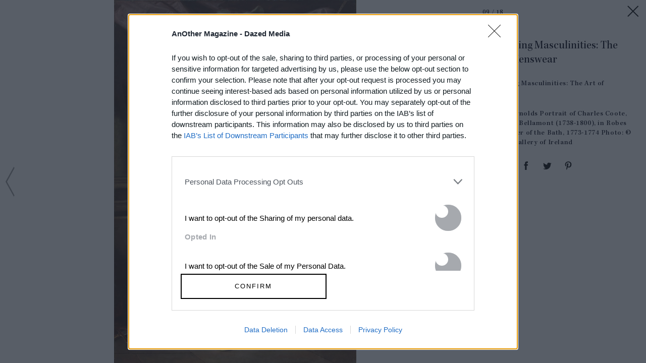

--- FILE ---
content_type: text/html; charset=utf-8
request_url: https://www.anothermag.com/article/ListJson?json=nGdK9-vETlQb2WnaNGchk9QCnE4RVCpWG8fBp2NzhvpZnfb7qm50rZht5bQ2Jtj71WzHrXxSjrx-hvYDnavw-fQzOoMD6PlKszZYHiuQ5BlDeN7D78F8b2_2GZiVbMZejwk4jMovoiA9AlzZG3yZi8U9RqLL9rvYErkB7A1eOUjyijk_QzBYRL8x9kXDOk8Wo5D-Yz0c4eARgzkcQY8Xzed_SPt3_Ql2aOVYsHj1Wz8xiXT-w3nIkM8vMIgHMK_LAhEaBhWgnKLo5RJtyCKi01Wk1dSwTcORhFAi3ClRxKs
body_size: 955
content:

<div class="article-list item-list" data-display-count=3>
<div class="article-list-item list-item" data-article-id="16825" data-publishdate="2025-12-10T12:03:00+00:00" data-sponsored=true><div class="article-list-item-link"><a href="/fashion-beauty/16825/tatras-autumn-winter-2025-beauty-functionality-nature-lucky-blue" class="article-list-item-image" data-sponsor-link><span class="image-container" data-aspect-ratio-type="landscape" style="width:1296px;"><span class="preserve-aspect-ratio" style="padding-top:66.66%;"><img alt="09_TETRAS_FW25_0066_v2_HR_CROPPED" class="img" data-aspect-ratio="1.5" data-aspect-ratio-type="landscape" data-delay-load="docready" data-max-height="864" data-max-width="1296" data-maxDevicePixelRatio="2" data-responsive-widths="200,320,355,480,640,786,900,1050,1280,1296" data-src="https://images-prod.anothermag.com/320/0-0-1296-864/azure/another-prod/460/7/467477.jpg" src="[data-uri]" style="width:1296px;"></img></span></span></a><div class="article-list-item-content"><span class="sponsored-by">In Partnership with <span class="sponsoror">Tatras</span></span><span class="section"><a href="/feature" class="section-link">Feature</a></span><a href="/fashion-beauty/16825/tatras-autumn-winter-2025-beauty-functionality-nature-lucky-blue" class="title" data-sponsor-link>Tatras Makes Good Clothes For <span class='nowrap'>Bad Weather</span></a></div></div></div><div class="article-list-item list-item" data-article-id="16874" data-publishdate="2025-12-19T16:34:00+00:00"><div class="article-list-item-link"><a href="/fashion-beauty/16874/the-another-christmas-gift-guide-willy-chavarria-s-edit" class="article-list-item-image"><span class="image-container" data-aspect-ratio-type="landscape" style="width:1359px;"><span class="preserve-aspect-ratio" style="padding-top:66.66%;"><img alt="WC PF AW25_DIEGO BENDEZU" class="img" data-aspect-ratio="1.5" data-aspect-ratio-type="landscape" data-delay-load="docready" data-max-height="906" data-max-width="1359" data-maxDevicePixelRatio="2" data-responsive-widths="200,320,355,480,640,786,900,1050,1280,1359" data-src="https://images-prod.anothermag.com/320/0-90-1359-906/azure/another-prod/460/7/467917.jpg" src="[data-uri]" style="width:1359px;"></img></span></span></a><div class="article-list-item-content"><span class="section"><a href="/another-gift-to-give" class="section-link">AnOther Gift to Give</a></span><a href="/fashion-beauty/16874/the-another-christmas-gift-guide-willy-chavarria-s-edit" class="title" >The AnOther Christmas Gift Guide: Willy <span class='nowrap'>Chavarria’s Edit</span></a></div></div></div><div class="article-list-item list-item" data-article-id="16861" data-publishdate="2025-12-19T15:49:52+00:00"><div class="article-list-item-link"><a href="/fashion-beauty/16861/christmas-gift-guide-another-magazine-editors-picks" class="article-list-item-image"><span class="image-container" data-aspect-ratio-type="landscape" style="width:2400px;"><span class="preserve-aspect-ratio" style="padding-top:66.67%;"><img alt="372401" class="img" data-aspect-ratio="1.50" data-aspect-ratio-type="landscape" data-delay-load="docready" data-max-height="1997" data-max-width="2995" data-maxDevicePixelRatio="2" data-responsive-widths="200,320,355,480,640,786,900,1050,1280,1400,1600,2000,2400" data-src="https://images-prod.anothermag.com/320/1-0-2995-1997/azure/another-prod/460/7/467867.jpg" src="[data-uri]" style="width:2400px;"></img></span></span></a><div class="article-list-item-content"><span class="section"><a href="/another-list" class="section-link">AnOther List</a></span><a href="/fashion-beauty/16861/christmas-gift-guide-another-magazine-editors-picks" class="title" >Here’s What the AnOther Magazine Team Are Hoping to Find Under <span class='nowrap'>the Tree</span></a></div></div></div></div>


--- FILE ---
content_type: text/html; charset=utf-8
request_url: https://www.google.com/recaptcha/api2/aframe
body_size: 266
content:
<!DOCTYPE HTML><html><head><meta http-equiv="content-type" content="text/html; charset=UTF-8"></head><body><script nonce="cfrVSzRuVy1_UJ4bv-yPSQ">/** Anti-fraud and anti-abuse applications only. See google.com/recaptcha */ try{var clients={'sodar':'https://pagead2.googlesyndication.com/pagead/sodar?'};window.addEventListener("message",function(a){try{if(a.source===window.parent){var b=JSON.parse(a.data);var c=clients[b['id']];if(c){var d=document.createElement('img');d.src=c+b['params']+'&rc='+(localStorage.getItem("rc::a")?sessionStorage.getItem("rc::b"):"");window.document.body.appendChild(d);sessionStorage.setItem("rc::e",parseInt(sessionStorage.getItem("rc::e")||0)+1);localStorage.setItem("rc::h",'1766164122751');}}}catch(b){}});window.parent.postMessage("_grecaptcha_ready", "*");}catch(b){}</script></body></html>